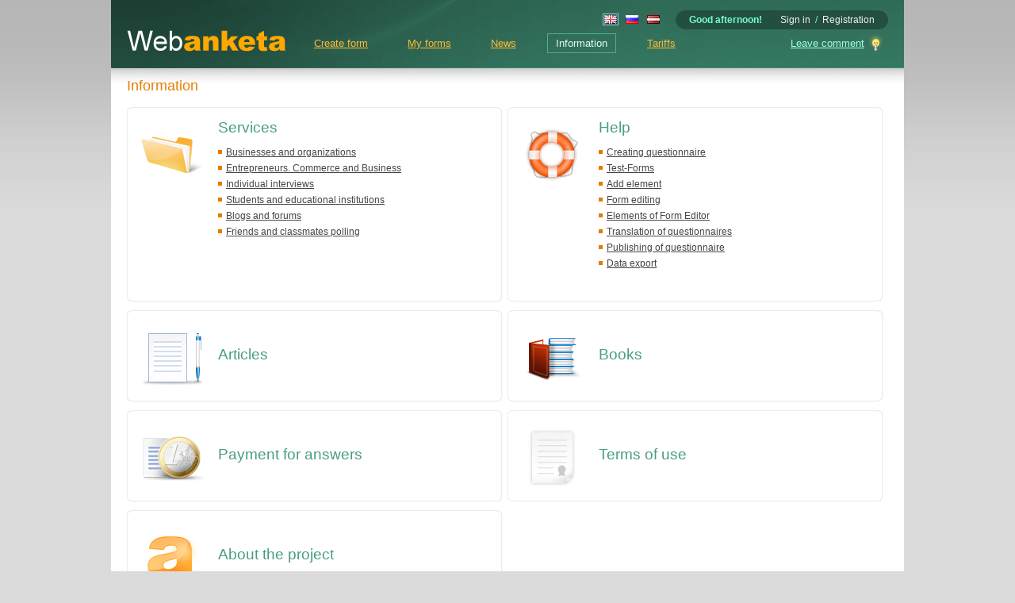

--- FILE ---
content_type: text/html; charset=utf-8
request_url: https://webanketa.com/en/info/?ssessid=2f13ebe7067996b806da4fcccbb4d82625a5804a1b7
body_size: 4793
content:
<!DOCTYPE html PUBLIC "-//W3C//DTD XHTML 1.0 Transitional//EN" "http://www.w3.org/TR/xhtml1/DTD/xhtml1-transitional.dtd">
<html xmlns="http://www.w3.org/1999/xhtml" lang="en" xmlns:og="http://ogp.me/ns#" xmlns:fb="http://www.facebook.com/2008/fbml">
<head>
	<meta http-equiv="X-UA-Compatible" content="IE=edge" />
	<meta http-equiv="Content-Type" content="text/html; charset=utf-8" />
	<meta http-equiv="Content-Language" content="en" />
	<title>Questionnaires / Information: Services; Help; Articles; Books; Payment for answe</title>
	<meta name="Description" content="Services; Help; Articles; Books; Payment for answers; Terms of use; About the project" />
	<meta name="Keywords" content="Services Articles Books Payment answers Terms About project" />
	<meta name="Language" content="en" />


	<meta name="DC.title" content="Questionnaires / Information: Services; Help; Articles; Books; Payment for answe" />
	<meta name="DC.description" content="Services; Help; Articles; Books; Payment for answers; Terms of use; About the project" />
	<meta name="DC.subject" content="Services Articles Books Payment answers Terms About project" />
	<meta name="DC.language" content="en" />
	<meta name="DC.type" content="text" />

	<meta name="application-name" content="Webanketa.com" />
	<meta name="msapplication-tooltip" content="" />
	<meta name="msapplication-task" content="name=Create form;action-uri=/en/myforms/create/?ssessid=75df2b1a6ab81901be1ccf39ce14e3716c44c75e10h;icon-uri=/direct/icons/form.ico" />
	<meta name="msapplication-task" content="name=My forms;action-uri=/en/myforms/?ssessid=75df2b1a6ab81901be1ccf39ce14e3716c44c75e10h;icon-uri=/direct/icons/list.ico" />
	<meta name="msapplication-task" content="name=Leave comment;action-uri=/forms/74sk8bssc4wp4e9r6gt0/en/;icon-uri=/direct/icons/idea.ico" />
	<meta name="msapplication-navbutton-color" content="#0F805A" />
	<meta name="msapplication-starturl" content="/" />
	<meta name="msapplication-TileColor" content="#0F805A" />
	<meta name="msapplication-square70x70logo" content="http://webanketa.com/direct/icons/tiny.png" />
	<meta name="msapplication-square150x150logo" content="http://webanketa.com/direct/icons/square.png" />
	<meta name="msapplication-wide310x150logo" content="http://webanketa.com/direct/icons/wide.png" />
	<meta name="msapplication-square310x310logo" content="http://webanketa.com/direct/icons/large.png" />


	<!--  name -> property  -->
	<meta property="og:title" content="Webanketa.com" />
	<meta property="og:type" content="website" />
	<meta property="og:url" content="http://webanketa.com/" />
	<meta property="og:image" content="http://webanketa.com/direct/icons/thumbnail_384x240.png" />
	<meta property="og:image:width" content="384" />
	<meta property="og:image:height" content="240" />
	<meta property="og:site_name" content="Webanketa.com" />
	<meta property="og:description" content="Online form builder, that helps to create private or public multilingual questionnaires, surveys or polls.
" />
	<meta name="fb:app_id" content="223856254305697"/>

	<link rel="shortcut icon" type="image/x-icon" href="/favicon.ico" />
	<link rel="image_src" type="image/png" href="/direct/icons/thumbnail_384x240.png" />
	<link rel="alternate" type="application/rss+xml" title="Webanketa news feed" href="/rss/en.xml" />
	<link rel="apple-touch-icon" href="/direct/icons/favicon_57x57.png" />
	<link rel="apple-touch-icon-precomposed" href="/direct/icons/favicon_57x57.png" />

	
	<link rel="stylesheet" type="text/css" href="/direct/static/css/e1443cf3_2_10_1436036737.css" />

	<link rel="chrome-webstore-item" href="https://chrome.google.com/webstore/detail/odgfionmchckekijnbciijnocigchhjf" />

	
		<script type="text/javascript" src="/direct/static/js/327526ea_5_53_1413048322.js"></script>
	

	<script type="text/javascript">//<!--
		MEL.xhr.cfg.STATUS_MSG = "Loading...";

		var WORDS = {};
		var LINKS = {
			turn_off_hint: "/en/ajax/turn_off_hint/?from=ZW4vaW5mby8%2Fc3Nlc3NpZD0yZjEzZWJlNzA2Nzk5NmI4MDZkYTRmY2NjYmI0ZDgyNjI1YTU4MDRhMWI3&amp;.id=GSIMtJf&amp;ssessid=75df2b1a6ab81901be1ccf39ce14e3716c44c75e10h",
			get_embed_video_uid: "/scripts/get_embed_video_uid.php"
		};
		var ARRAYS = {};

	
		var AUTH_GET_KEY_URL = "/en/ajax/get_auth_key/?ssessid=75df2b1a6ab81901be1ccf39ce14e3716c44c75e10h&user.ip=3.139.79.187";
		var AUTH_PG_NAME = "info/?ssessid=75df2b1a6ab81901be1ccf39ce14e3716c44c75e10h";
		var AUTH_AJAX_URL = "/en/ajax/auth/";
		var AUTH_DEF_REDIRECT = "/en/info/?ssessid=75df2b1a6ab81901be1ccf39ce14e3716c44c75e10h";
		var AUTH_IP_WARNING = "Your IP altered. It must be static while working with the site.";
	
	//-->
	</script>
</head>

<body class="">



	
	<div class="pgColumn">
		<div class="pgContainer" id="pgContainer">
			<div class="pgHeader" id="pgHeader">
				
					<div class="login_form">
						<p class="auth_close"><a href="javascript:" onclick="HideAuthForm()">Collapse</a></p>
						<p class="auth_title">Introduce yourself, please!</p>
						<form action="#auth" method="post" onsubmit="return LoginForm();">
							<div class="field">
								<p><b>!</b>Login (or email)</p>
								<input type="text" name="" id="user.auth.login" tabindex="10" />
							</div>
							<div class="field">
								<div class="auth_alter">
									<a href="/en/user/passreminder/?ssessid=75df2b1a6ab81901be1ccf39ce14e3716c44c75e10h" tabindex="13">Forgot the password</a>
								</div>
								<p><b>!</b>Password</p>
								<input type="password" name="" id="user.auth.pass" tabindex="11" />
							</div>
							<button type="submit" class="small" tabindex="12"><div><div><p><span>Sign in</span></p></div></div></button>
							<div id="auth_ajax_status" class="ajax_status"></div>

							<p class="anchor"></p>
						</form>
					</div>

					<script type="text/javascript">//<!--
					if (MEL.inArray("auth", MEL.url.getAnchors()) >= 0)
					{
						var style = MEL.d.createElement("STYLE");
						style.setAttribute("type", "text/css");
						style.setAttribute("media", "all");
						if (style.styleSheet)
							style.styleSheet.cssText = ".pgHeader { margin-top:0 }";
						else
							style.appendChild(MEL.d.createTextNode(".pgHeader { margin-top:0 }"));
						MEL.d.getTags("HEAD")[0].appendChild(style);
						MEL.d.getEl("user.auth.login").focus();
					}
					//-->
					</script>
				

				<div class="header">
					
						<div class="auth_links"><div><div>
							<script type="text/javascript">//<!--
								function GetWelcomeMesssage()
								{
									var h = new Date().getHours();
									if (h > 5 && h < 12) return "Good morning";
									else if (h > 11 && h < 18) return "Good afternoon";
									return "Good evening";
								}

								document.write('<b id="msgWelcome">' + GetWelcomeMesssage() + "!</b>");
								MEL.event.addListener(MEL.w, "load", function()
								{
									window.setInterval(function()
									{
										MEL.d.getEl("msgWelcome").innerHTML = GetWelcomeMesssage() + "!";
									}, 60000);
								});
							//-->
							</script>
							<noscript><b id="msgWelcome">Good afternoon!</b></noscript>
							
								<a href="javascript:" onclick="ShowAuthForm()" class="js hover" tabindex="1">Sign in</a>
								<span>/</span>
								<a href="/en/user/registration/?ssessid=75df2b1a6ab81901be1ccf39ce14e3716c44c75e10h" tabindex="2">Registration</a>
							
						</div></div></div>
					

					
						<div class="langs"><div>
							
								
									<b><img src="/direct/img/flags/gb.gif" alt="en" width="16" height="11" /></b>
								
							
								
									<a href="/ru/info/?ssessid=75df2b1a6ab81901be1ccf39ce14e3716c44c75e10h"><img src="/direct/img/flags/ru.gif" alt="ru" width="16" height="11" /></a>
								
							
								
									<a href="/lv/info/?ssessid=75df2b1a6ab81901be1ccf39ce14e3716c44c75e10h"><img src="/direct/img/flags/lv.gif" alt="lv" width="16" height="11" /></a>
								
							
						</div></div>
					

					<p class="anchor"></p>
					
						<div class="logo"><a href="/en/?ssessid=75df2b1a6ab81901be1ccf39ce14e3716c44c75e10h"><img src="/direct/img/logo.png" alt="WebAnketa" width="200" height="27" border="0" /></a></div>
						<span class="site_status"></span>
					
					<div class="mainMenu">
						<div class="feedback">
							<div class="popup">
								<p class="ideas"><a href="/forms/74sk8bssc4wp4e9r6gt0/en/" target="_webanketa_feedback">Leave comment</a></p>
								<p class="bugs"><a href="/forms/74skabsq6sh3gr9q68s0/en/" target="_webanketa_feedback">Report an error</a></p>
								
							</div>
							<p class="ideas"><a href="/forms/74sk8bssc4wp4e9r6gt0/en/" target="_webanketa_feedback">Leave comment</a></p>
						</div>

						<a href="/en/myforms/create/?ssessid=75df2b1a6ab81901be1ccf39ce14e3716c44c75e10h" >Create form</a>

						<a href="/en/myforms/?ssessid=75df2b1a6ab81901be1ccf39ce14e3716c44c75e10h" >My forms</a>
					
						<a href="/en/news/?ssessid=75df2b1a6ab81901be1ccf39ce14e3716c44c75e10h" >News</a>
						<a href="/en/info/?ssessid=75df2b1a6ab81901be1ccf39ce14e3716c44c75e10h" class="active">Information</a>

					
						<a href="/en/prices/?ssessid=75df2b1a6ab81901be1ccf39ce14e3716c44c75e10h" >Tariffs</a>
					
					</div>
				</div>
			</div>

			
			<div class="pgControls ">
				
				<div class="path">
					
						
							
								<h1>Information</h1>
							
						
						
					
				</div>
				<p class="anchor"></p>
			</div>
			


	<div class="page">


	<div class="categories large">
	
		<div class="item with_submenu">
			<p class="top"></p>
			<div class="content">
				<a href="/en/info/service/?ssessid=75df2b1a6ab81901be1ccf39ce14e3716c44c75e10h" class="icon" style="background-image:url(/direct/upload/info_categs/service_4c7e8632.png)"></a>
				<div class="links">
					<a href="/en/info/service/?ssessid=75df2b1a6ab81901be1ccf39ce14e3716c44c75e10h" class="title">Services  </a>
					
						<ul>
						
							<li><a href="/en/info/service/factory/?ssessid=75df2b1a6ab81901be1ccf39ce14e3716c44c75e10h">Businesses and organizations  </a></li>
						
							<li><a href="/en/info/service/briefcase/?ssessid=75df2b1a6ab81901be1ccf39ce14e3716c44c75e10h">Entrepreneurs. Commerce and Business  </a></li>
						
							<li><a href="/en/info/service/suit/?ssessid=75df2b1a6ab81901be1ccf39ce14e3716c44c75e10h">Individual interviews  </a></li>
						
							<li><a href="/en/info/service/education/?ssessid=75df2b1a6ab81901be1ccf39ce14e3716c44c75e10h">Students and educational institutions  </a></li>
						
							<li><a href="/en/info/service/talks/?ssessid=75df2b1a6ab81901be1ccf39ce14e3716c44c75e10h">Blogs and forums  </a></li>
						
							<li><a href="/en/info/service/boys_girls/?ssessid=75df2b1a6ab81901be1ccf39ce14e3716c44c75e10h">Friends and classmates polling  </a></li>
						
						</ul>
					
				</div>
				<p class="anchor"></p>
			</div>
			<p class="bottom"></p>
		</div>
	
		<div class="item with_submenu">
			<p class="top"></p>
			<div class="content">
				<a href="/en/info/help/?ssessid=75df2b1a6ab81901be1ccf39ce14e3716c44c75e10h" class="icon" style="background-image:url(/direct/upload/info_categs/help_4c7e8646.png)"></a>
				<div class="links">
					<a href="/en/info/help/?ssessid=75df2b1a6ab81901be1ccf39ce14e3716c44c75e10h" class="title">Help</a>
					
						<ul>
						
							<li><a href="/en/info/help/create_form/?ssessid=75df2b1a6ab81901be1ccf39ce14e3716c44c75e10h">Creating questionnaire  </a></li>
						
							<li><a href="/en/info/help/tests/?ssessid=75df2b1a6ab81901be1ccf39ce14e3716c44c75e10h">Test-Forms</a></li>
						
							<li><a href="/en/info/help/add_components/?ssessid=75df2b1a6ab81901be1ccf39ce14e3716c44c75e10h">Add element  </a></li>
						
							<li><a href="/en/info/help/editor/?ssessid=75df2b1a6ab81901be1ccf39ce14e3716c44c75e10h">Form editing  </a></li>
						
							<li><a href="/en/info/help/editor_elements/?ssessid=75df2b1a6ab81901be1ccf39ce14e3716c44c75e10h">Elements of Form Editor</a></li>
						
							<li><a href="/en/info/help/form_translates/?ssessid=75df2b1a6ab81901be1ccf39ce14e3716c44c75e10h">Translation of questionnaires</a></li>
						
							<li><a href="/en/info/help/publication/?ssessid=75df2b1a6ab81901be1ccf39ce14e3716c44c75e10h">Publishing of questionnaire</a></li>
						
							<li><a href="/en/info/help/data_export/?ssessid=75df2b1a6ab81901be1ccf39ce14e3716c44c75e10h">Data export</a></li>
						
						</ul>
					
				</div>
				<p class="anchor"></p>
			</div>
			<p class="bottom"></p>
		</div>
	
		<div class="item ">
			<p class="top"></p>
			<div class="content">
				<a href="/en/info/articles/?ssessid=75df2b1a6ab81901be1ccf39ce14e3716c44c75e10h" class="icon" style="background-image:url(/direct/upload/info_categs/articles_4c7e8653.png)"></a>
				<div class="links">
					<a href="/en/info/articles/?ssessid=75df2b1a6ab81901be1ccf39ce14e3716c44c75e10h" class="title">Articles</a>
					
				</div>
				<p class="anchor"></p>
			</div>
			<p class="bottom"></p>
		</div>
	
		<div class="item ">
			<p class="top"></p>
			<div class="content">
				<a href="/en/info/books/?ssessid=75df2b1a6ab81901be1ccf39ce14e3716c44c75e10h" class="icon" style="background-image:url(/direct/upload/info_categs/books_4c7e865a.png)"></a>
				<div class="links">
					<a href="/en/info/books/?ssessid=75df2b1a6ab81901be1ccf39ce14e3716c44c75e10h" class="title">Books</a>
					
				</div>
				<p class="anchor"></p>
			</div>
			<p class="bottom"></p>
		</div>
	
		<div class="item ">
			<p class="top"></p>
			<div class="content">
				<a href="/en/info/money_for_answers/?ssessid=75df2b1a6ab81901be1ccf39ce14e3716c44c75e10h" class="icon" style="background-image:url(/direct/upload/info_categs/money4answers_4c7e8665.png)"></a>
				<div class="links">
					<a href="/en/info/money_for_answers/?ssessid=75df2b1a6ab81901be1ccf39ce14e3716c44c75e10h" class="title">Payment for answers  </a>
					
				</div>
				<p class="anchor"></p>
			</div>
			<p class="bottom"></p>
		</div>
	
		<div class="item ">
			<p class="top"></p>
			<div class="content">
				<a href="/en/info/terms/?ssessid=75df2b1a6ab81901be1ccf39ce14e3716c44c75e10h" class="icon" style="background-image:url(/direct/upload/info_categs/terms.png)"></a>
				<div class="links">
					<a href="/en/info/terms/?ssessid=75df2b1a6ab81901be1ccf39ce14e3716c44c75e10h" class="title">Terms of use</a>
					
				</div>
				<p class="anchor"></p>
			</div>
			<p class="bottom"></p>
		</div>
	
		<div class="item ">
			<p class="top"></p>
			<div class="content">
				<a href="/en/info/about/?ssessid=75df2b1a6ab81901be1ccf39ce14e3716c44c75e10h" class="icon" style="background-image:url(/direct/upload/info_categs/about_4c754624_4c7e8670.png)"></a>
				<div class="links">
					<a href="/en/info/about/?ssessid=75df2b1a6ab81901be1ccf39ce14e3716c44c75e10h" class="title">About the project  </a>
					
				</div>
				<p class="anchor"></p>
			</div>
			<p class="bottom"></p>
		</div>
	
</div>

		<p class="anchor"></p>
	</div>
		
			<div class="footer short">
				<div class="fcont">
					<div class="col vcard">
						<p>© 2016 <span class="org fn">"Webanketa" SIA</span>. All rights reserved</p>
						<p class="epost"><script type="text/javascript">MEL.writeEpost("gmail.com", "webanketa.com", 'class="email"')</script></p>

					</div>
					
						<div class="col">
							<a href="/en/imprint/?ssessid=75df2b1a6ab81901be1ccf39ce14e3716c44c75e10h" class="underline">Imprint</a>
							<a href="/en/info/terms/?ssessid=75df2b1a6ab81901be1ccf39ce14e3716c44c75e10h" class="underline">Terms of use</a>
						</div>
					

					<div class="col right" style="text-align:right;">
						<p class="bugreport"><a href="/forms/74skabsq6sh3gr9q68s0/en/" target="_webanketa_feedback">Report an error</a></p>
					</div>
					<p class="anchor"></p>
				</div>
				
				<div class="footer_corners">
					<p class="cornerBottomRight"></p>
					<p class="cornerBottomLeft"></p>
					<p class="space"></p>
				</div>
			</div>
		
		</div>
	</div>

	
		<script type="text/javascript">
		// yandex
		var yaParams = {/* Here is parameters of visit */};
		(function(w, c) {
			(w[c] = w[c] || []).push(function() {
				try {
					w.yaCounter481681 = new Ya.Metrika({id:481681, enableAll: true, params:window.yaParams||{ }});
				}
				catch(e) { }
			});
		})(window, "yandex_metrika_callbacks");
		MEL.dom.loadScript("https://mc.yandex.ru/metrika/watch.js", true);

		// google
		var GoogleAnalyticsObject = "ga";
		var ga = ga || function(){ (ga.q = ga.q || []).push(arguments) };
		ga('create', 'UA-9387833-1', 'auto', { 'cookieDomain':'webanketa.com', 'allowLinker':true });
		ga('send', 'pageview');
		MEL.dom.loadScript("https://www.google-analytics.com/analytics.js", true);

		</script>
		<noscript><img src="https://mc.yandex.ru/watch/481681" style="position:absolute;" alt="mc.yandex" /></noscript>
	
</body>
</html>